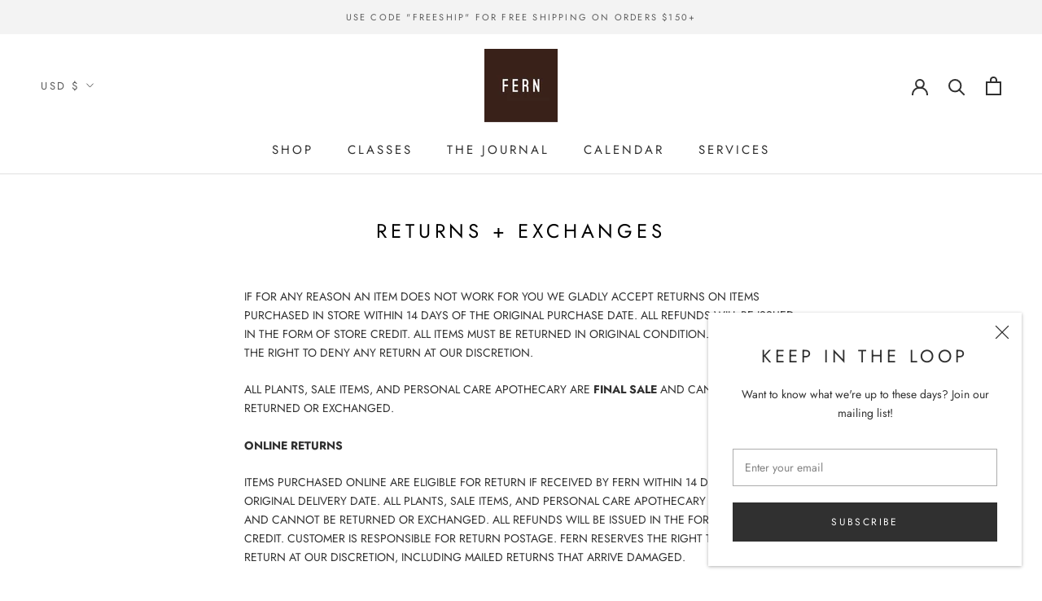

--- FILE ---
content_type: text/javascript
request_url: https://fern-shop.com/cdn/shop/t/6/assets/custom.js?v=183944157590872491501605203246
body_size: -765
content:
//# sourceMappingURL=/cdn/shop/t/6/assets/custom.js.map?v=183944157590872491501605203246
